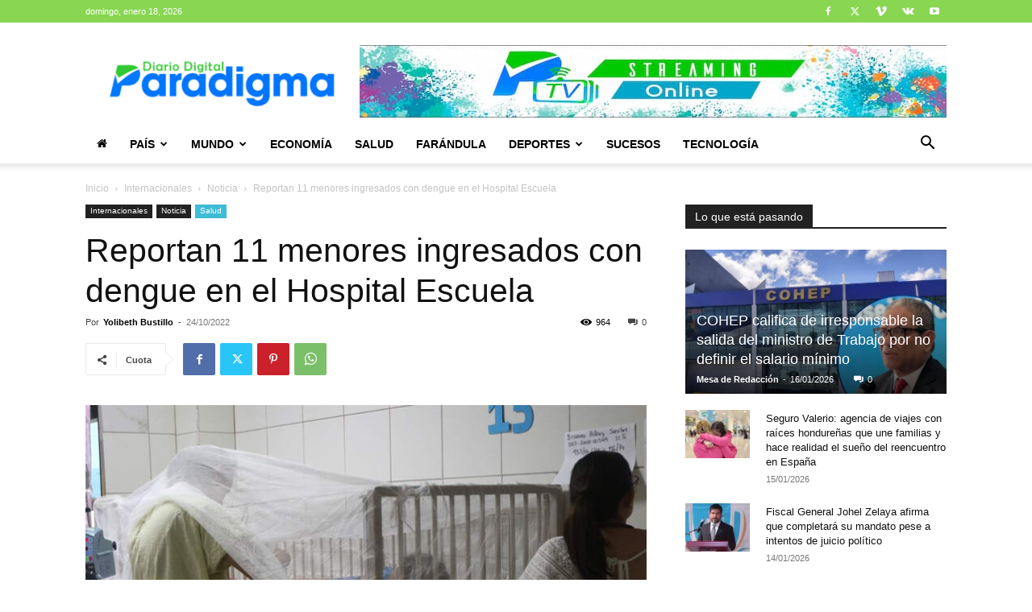

--- FILE ---
content_type: text/html; charset=utf-8
request_url: https://www.google.com/recaptcha/api2/aframe
body_size: 267
content:
<!DOCTYPE HTML><html><head><meta http-equiv="content-type" content="text/html; charset=UTF-8"></head><body><script nonce="rwiBjIdYsJ1_bUi45CLRTA">/** Anti-fraud and anti-abuse applications only. See google.com/recaptcha */ try{var clients={'sodar':'https://pagead2.googlesyndication.com/pagead/sodar?'};window.addEventListener("message",function(a){try{if(a.source===window.parent){var b=JSON.parse(a.data);var c=clients[b['id']];if(c){var d=document.createElement('img');d.src=c+b['params']+'&rc='+(localStorage.getItem("rc::a")?sessionStorage.getItem("rc::b"):"");window.document.body.appendChild(d);sessionStorage.setItem("rc::e",parseInt(sessionStorage.getItem("rc::e")||0)+1);localStorage.setItem("rc::h",'1768801293965');}}}catch(b){}});window.parent.postMessage("_grecaptcha_ready", "*");}catch(b){}</script></body></html>